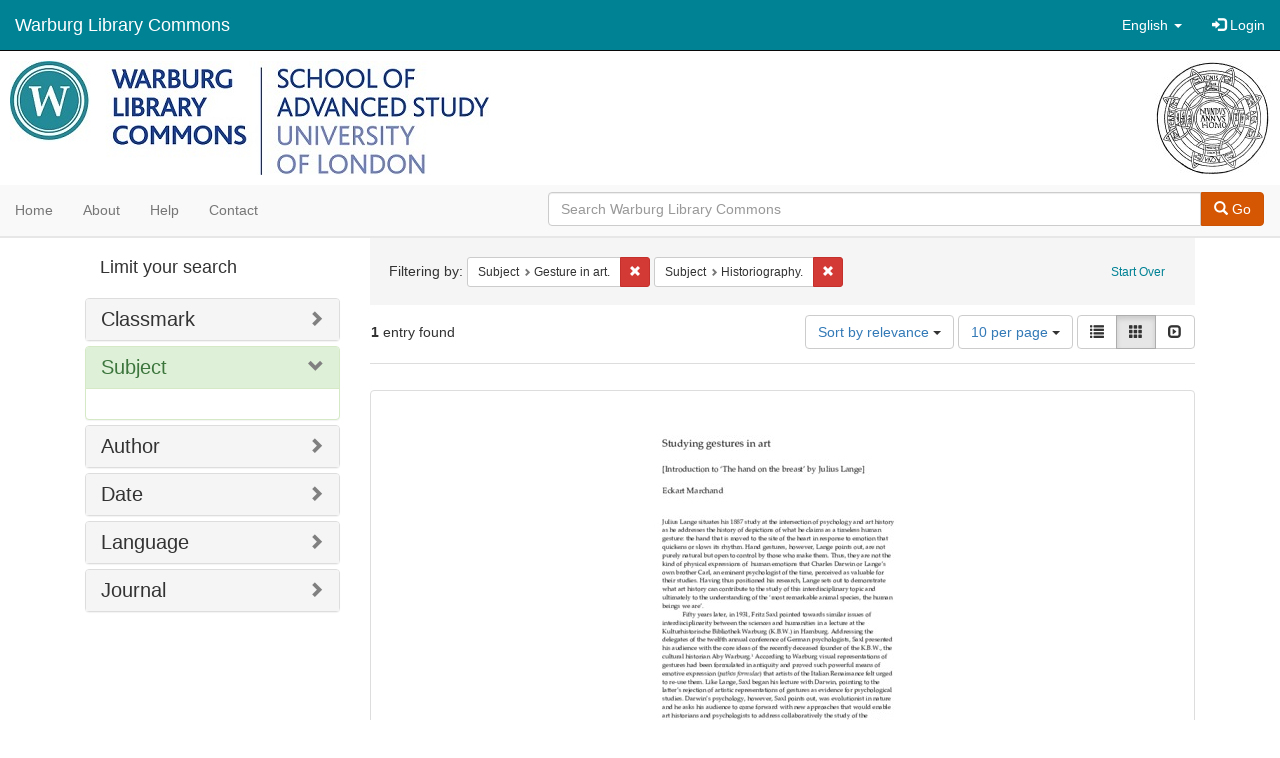

--- FILE ---
content_type: text/html; charset=utf-8
request_url: https://commons.warburg.sas.ac.uk/catalog?f%5Bsubject_sim%5D%5B%5D=Gesture+in+art.&f%5Bsubject_sim%5D%5B%5D=Historiography.&locale=en&per_page=10&sort=score+desc%2C+system_create_dtsi+desc&view=gallery
body_size: 5051
content:
<!DOCTYPE html>
<html lang="en" prefix="og:http://ogp.me/ns#">
  <head>
    <meta name="csrf-param" content="authenticity_token" />
<meta name="csrf-token" content="4UgpKP/cq8oYBiXfUmqRAx702dvkq9hMqGkwIJuU2NCRgogWwZpFSYffPto06LMbTrNTFKp/5xcFODSEgPacwQ==" />
<meta charset="utf-8" />
<!-- added for use on small devices like phones -->
<meta name="viewport" content="width=device-width, initial-scale=1.0" />
<link rel="resourcesync" href="https://commons.warburg.sas.ac.uk/capabilitylist?locale=en" />

<!-- Twitter card metadata -->

<!-- Google Scholar metadata -->


<title>Index Catalog // Warburg Library Commons</title>

<!-- application css -->
<link rel="stylesheet" media="screen" href="/assets/application-3785f113a2754e208e5b61be8125fa498818747774505077102eb5f786088c42.css" />

<!-- application js -->
<script src="/assets/application-13482eec41d8d32b70d637216a343d3c8680aeff656a30fcc091f1f1f37dd557.js"></script>

<style>
a { color: #008295; }
.navbar-inverse .navbar-link { color: #ffffff; }

.navbar-inverse { background-color: #008295; }

.navbar-inverse .navbar-nav > .open > a,
.navbar-inverse .navbar-nav > .open > a:hover,
.navbar-inverse .navbar-nav > .open > a:focus { background-color: #008295; }

.navbar-inverse .navbar-nav > li > a,
.navbar-inverse .navbar-text,
.navbar-inverse .navbar-brand { color: #ffffff; }

.btn-primary {
  background-color: #d65703;
  border-color: #cb5303;
}

.btn-primary:focus,
.btn-primary.focus {
  background-color: #c14e03;
  border-color: #983e02;
}

.btn-primary:hover {
  background-color: #c14e03;
  border-color: #b34903;
}

.btn-primary:active,
.btn-primary.active {
  background-color: #d65703;
  border-color: #cb5303;
}

.btn-primary:active:hover,
.btn-primary:active:focus,
.btn-primary:active.focus,
.btn-primary.active:hover,
.btn-primary.active:focus,
.btn-primary.active.focus{
  background-color: #d65703;
  border-color: #cb5303;
}

.btn-primary.disabled:hover,
.btn-primary.disabled:focus,
.btn-primary.disabled.focus,
.btn-primary[disabled]:hover,
.btn-primary[disabled]:focus,
.btn-primary[disabled].focus {
  background-color: #d65703;
  border-color: #cb5303;
}

</style>


<!-- Google Analytics -->
  <!-- Google tag (gtag.js) --> 
  <script async src="https://www.googletagmanager.com/gtag/js?id=G-FP450RW4WR"></script> 
  <script> window.dataLayer = window.dataLayer || []; function gtag(){dataLayer.push(arguments);} gtag('js', new Date()); gtag('config', 'G-FP450RW4WR'); 
  </script>


<!-- for extras, e.g., a favicon -->


      <meta name="totalResults" content="1" />
<meta name="startIndex" content="0" />
<meta name="itemsPerPage" content="10" />

  <link rel="alternate" type="application/rss+xml" title="RSS for results" href="/catalog.rss?f%5Bsubject_sim%5D%5B%5D=Gesture+in+art.&amp;f%5Bsubject_sim%5D%5B%5D=Historiography.&amp;locale=en&amp;per_page=10&amp;sort=score+desc%2C+system_create_dtsi+desc&amp;view=gallery" />
  <link rel="alternate" type="application/atom+xml" title="Atom for results" href="/catalog.atom?f%5Bsubject_sim%5D%5B%5D=Gesture+in+art.&amp;f%5Bsubject_sim%5D%5B%5D=Historiography.&amp;locale=en&amp;per_page=10&amp;sort=score+desc%2C+system_create_dtsi+desc&amp;view=gallery" />
  <link rel="alternate" type="application/json" title="JSON" href="/catalog.json?f%5Bsubject_sim%5D%5B%5D=Gesture+in+art.&amp;f%5Bsubject_sim%5D%5B%5D=Historiography.&amp;locale=en&amp;per_page=10&amp;sort=score+desc%2C+system_create_dtsi+desc&amp;view=gallery" />

  </head>

  <body>
    <div class="skip-to-content">
      <a data-turbolinks="false" href="#skip-to-content">Skip to Content</a>
    </div>
    <header>
  <nav id="masthead" class="navbar navbar-inverse navbar-static-top" role="navigation">
    <div class="container-fluid">
      <!-- Brand and toggle get grouped for better mobile display -->
      <div class="navbar-header">
        <button type="button" class="navbar-toggle collapsed" data-toggle="collapse" data-target="#top-navbar-collapse" aria-expanded="false">
          <span class="sr-only">Toggle navigation</span>
          <span class="icon-bar"></span>
          <span class="icon-bar"></span>
          <span class="icon-bar"></span>
        </button>
        <a id="logo" class="navbar-brand" href="/?locale=en" data-no-turbolink="true">
  <!-- <span class="glyphicon glyphicon-globe" role="img" aria-label="Warburg Library Commons" aria-hidden="true"></span> -->
  <span class="institution_name">Warburg Library Commons</span>
</a>

      </div>

      <div class="collapse navbar-collapse" id="top-navbar-collapse">
        <ul id="user_utility_links" class="nav navbar-nav navbar-right">
  <li class="nav-item dropdown">
    <a class="nav-link dropdown-toggle" data-toggle="dropdown" href="#" role="button" aria-haspopup="true" aria-expanded="false" aria-controls="language-dropdown-menu">
        <span class="sr-only">Switch language</span>
        <span title="Switch language">English</span>
        <b class="caret"></b>
    </a>
    <ul id="language-dropdown-menu" class="dropdown-menu" role="menu">
        <li role="presentation" class="dropdown-header">Switch language</li>
        <li role="presentation" class="divider"></li>
            <li role="presentation" lang="de">
                <a class="dropdown-item" role="menuitem" tabindex="-1" data-locale="de" href="?locale=de">Deutsch</a>
            </li>
            <li role="presentation" lang="en">
                <a class="dropdown-item" role="menuitem" tabindex="-1" data-locale="en" href="?locale=en">English</a>
            </li>
            <li role="presentation" lang="es">
                <a class="dropdown-item" role="menuitem" tabindex="-1" data-locale="es" href="?locale=es">Español</a>
            </li>
            <li role="presentation" lang="fr">
                <a class="dropdown-item" role="menuitem" tabindex="-1" data-locale="fr" href="?locale=fr">Français</a>
            </li>
            <li role="presentation" lang="it">
                <a class="dropdown-item" role="menuitem" tabindex="-1" data-locale="it" href="?locale=it">Italiano</a>
            </li>
            <li role="presentation" lang="pt-BR">
                <a class="dropdown-item" role="menuitem" tabindex="-1" data-locale="pt-BR" href="?locale=pt-BR">Português do Brasil</a>
            </li>
            <li role="presentation" lang="zh">
                <a class="dropdown-item" role="menuitem" tabindex="-1" data-locale="zh" href="?locale=zh">中文</a>
            </li>
    </ul>
</li>

    <li>
      <a href="/users/sign_in?locale=en">
        <span class="glyphicon glyphicon-log-in" aria-hidden="true"></span> Login
</a>    </li>
</ul>

      </div>
    </div>
  </nav>
</header>


          <div class="image-masthead">
        <a href="/">
          <div class="background-container" style="background-image: url('/banner.jpg')"></div>
          <img class="banner-logo-image" src='/logo.jpg' />
          <!-- span class="background-container-gradient"></span -->
          
          <div class="container site-title-container">
            <div class="site-title h1" style="text-align: center;">
              
            </div>
          </div>
        </a>
        <nav class="navbar navbar-default navbar-static-top" role="navigation">
  <div class="container-fluid">
    <div class="row">
      <ul class="nav navbar-nav col-sm-5">
        <li >
          <a href="/?locale=en">Home</a></li>
        <li >
          <a href="/about?locale=en">About</a></li>
        <li >
          <a href="/help?locale=en">Help</a></li>
        <li >
          <a href="/contact?locale=en">Contact</a></li>
      </ul><!-- /.nav -->
      <div class="searchbar-right navbar-right col-sm-7">
        <form class="form-horizontal search-form" id="search-form-header" role="search" action="/catalog?locale=en" accept-charset="UTF-8" method="get"><input name="utf8" type="hidden" value="&#x2713;" />
  <input type="hidden" name="f[subject_sim][]" value="Gesture in art." />
<input type="hidden" name="f[subject_sim][]" value="Historiography." />
<input type="hidden" name="locale" value="en" />
<input type="hidden" name="per_page" value="10" />
<input type="hidden" name="sort" value="score desc, system_create_dtsi desc" />
<input type="hidden" name="view" value="gallery" />
  <input type="hidden" name="search_field" id="search_field" value="all_fields" />
  <div class="form-group">

    <div class="input-group">
      <input type="text" name="q" id="search-field-header" class="q form-control" placeholder="Search Warburg Library Commons" />

      <div class="input-group-btn">
        <button type="submit" class="btn btn-primary" id="search-submit-header">
          <span class="glyphicon glyphicon-search" aria-hidden="true"></span> Go
        </button>
        </ul>
      </div><!-- /.input-group-btn -->
    </div><!-- /.input-group -->
  </div><!-- /.form-group -->
</form>
      </div>
    </div>
  </div>
</nav><!-- /.navbar -->

      </div>

    
    <div id="content-wrapper" class="container" role="main">
      
      

        <a name="skip-to-content" id="skip-to-content"></a>
        <div id="content" class="col-md-9 col-md-push-3 col-sm-8 col-sm-push-4">
    <h2 class="sr-only top-content-title">Search Constraints</h2>






      <div id="appliedParams" class="clearfix constraints-container">
        <div class="pull-right">
          <a class="catalog_startOverLink btn btn-sm btn-text" id="startOverLink" href="/catalog?locale=en&amp;view=gallery">Start Over</a>
        </div>
        <span class="constraints-label">Filtering by:</span>
        
<span class="btn-group appliedFilter constraint filter filter-subject_sim">
  <span class="constraint-value btn btn-sm btn-default btn-disabled">
      <span class="filterName">Subject</span>
      <span class="filterValue" title="Gesture in art.">Gesture in art.</span>
  </span>

    <a class="btn btn-default btn-sm remove dropdown-toggle" href="/catalog?f%5Bsubject_sim%5D%5B%5D=Historiography.&amp;locale=en&amp;per_page=10&amp;sort=score+desc%2C+system_create_dtsi+desc&amp;view=gallery"><span class="glyphicon glyphicon-remove"></span><span class="sr-only">Remove constraint Subject: Gesture in art.</span></a>
</span>


<span class="btn-group appliedFilter constraint filter filter-subject_sim">
  <span class="constraint-value btn btn-sm btn-default btn-disabled">
      <span class="filterName">Subject</span>
      <span class="filterValue" title="Historiography.">Historiography.</span>
  </span>

    <a class="btn btn-default btn-sm remove dropdown-toggle" href="/catalog?f%5Bsubject_sim%5D%5B%5D=Gesture+in+art.&amp;locale=en&amp;per_page=10&amp;sort=score+desc%2C+system_create_dtsi+desc&amp;view=gallery"><span class="glyphicon glyphicon-remove"></span><span class="sr-only">Remove constraint Subject: Historiography.</span></a>
</span>

      </div>


<div id="sortAndPerPage" class="clearfix" role="navigation" aria-label="Results navigation">
      <div class="page_links">
      <span class="page_entries">
        <strong>1</strong> entry found
      </span>
    </div> 

  <div class="search-widgets pull-right"><div id="sort-dropdown" class="btn-group">
  <button type="button" class="btn btn-default dropdown-toggle" data-toggle="dropdown" aria-expanded="false">
      Sort by relevance <span class="caret"></span>
  </button>

  <ul class="dropdown-menu" role="menu">
        <li role="menuitem"><a href="/catalog?f%5Bsubject_sim%5D%5B%5D=Gesture+in+art.&amp;f%5Bsubject_sim%5D%5B%5D=Historiography.&amp;locale=en&amp;per_page=10&amp;sort=score+desc%2C+system_create_dtsi+desc&amp;view=gallery">relevance</a></li>
        <li role="menuitem"><a href="/catalog?f%5Bsubject_sim%5D%5B%5D=Gesture+in+art.&amp;f%5Bsubject_sim%5D%5B%5D=Historiography.&amp;locale=en&amp;per_page=10&amp;sort=system_create_dtsi+desc&amp;view=gallery">date uploaded ▼</a></li>
        <li role="menuitem"><a href="/catalog?f%5Bsubject_sim%5D%5B%5D=Gesture+in+art.&amp;f%5Bsubject_sim%5D%5B%5D=Historiography.&amp;locale=en&amp;per_page=10&amp;sort=system_create_dtsi+asc&amp;view=gallery">date uploaded ▲</a></li>
        <li role="menuitem"><a href="/catalog?f%5Bsubject_sim%5D%5B%5D=Gesture+in+art.&amp;f%5Bsubject_sim%5D%5B%5D=Historiography.&amp;locale=en&amp;per_page=10&amp;sort=system_modified_dtsi+desc&amp;view=gallery">date modified ▼</a></li>
        <li role="menuitem"><a href="/catalog?f%5Bsubject_sim%5D%5B%5D=Gesture+in+art.&amp;f%5Bsubject_sim%5D%5B%5D=Historiography.&amp;locale=en&amp;per_page=10&amp;sort=system_modified_dtsi+asc&amp;view=gallery">date modified ▲</a></li>
  </ul>
</div>


  <span class="sr-only">Number of results to display per page</span>
<div id="per_page-dropdown" class="btn-group">
  <button type="button" class="btn btn-default dropdown-toggle" data-toggle="dropdown" aria-expanded="false">
    10 per page <span class="caret"></span>
  </button>
  <ul class="dropdown-menu" role="menu">
      <li role="menuitem"><a href="/catalog?f%5Bsubject_sim%5D%5B%5D=Gesture+in+art.&amp;f%5Bsubject_sim%5D%5B%5D=Historiography.&amp;locale=en&amp;per_page=10&amp;sort=score+desc%2C+system_create_dtsi+desc&amp;view=gallery">10<span class="sr-only"> per page</span></a></li>
      <li role="menuitem"><a href="/catalog?f%5Bsubject_sim%5D%5B%5D=Gesture+in+art.&amp;f%5Bsubject_sim%5D%5B%5D=Historiography.&amp;locale=en&amp;per_page=20&amp;sort=score+desc%2C+system_create_dtsi+desc&amp;view=gallery">20<span class="sr-only"> per page</span></a></li>
      <li role="menuitem"><a href="/catalog?f%5Bsubject_sim%5D%5B%5D=Gesture+in+art.&amp;f%5Bsubject_sim%5D%5B%5D=Historiography.&amp;locale=en&amp;per_page=50&amp;sort=score+desc%2C+system_create_dtsi+desc&amp;view=gallery">50<span class="sr-only"> per page</span></a></li>
      <li role="menuitem"><a href="/catalog?f%5Bsubject_sim%5D%5B%5D=Gesture+in+art.&amp;f%5Bsubject_sim%5D%5B%5D=Historiography.&amp;locale=en&amp;per_page=100&amp;sort=score+desc%2C+system_create_dtsi+desc&amp;view=gallery">100<span class="sr-only"> per page</span></a></li>
  </ul>
</div>

<div class="view-type">
  <span class="sr-only">View results as: </span>
  <div class="view-type-group btn-group">
      <a title="List" class="btn btn-default view-type-list " href="/catalog?f%5Bsubject_sim%5D%5B%5D=Gesture+in+art.&amp;f%5Bsubject_sim%5D%5B%5D=Historiography.&amp;locale=en&amp;per_page=10&amp;sort=score+desc%2C+system_create_dtsi+desc&amp;view=list">
        <span class="glyphicon glyphicon-list view-icon-list"></span>
        <span class="caption">List</span>
</a>      <a title="Gallery" class="btn btn-default view-type-gallery active" href="/catalog?f%5Bsubject_sim%5D%5B%5D=Gesture+in+art.&amp;f%5Bsubject_sim%5D%5B%5D=Historiography.&amp;locale=en&amp;per_page=10&amp;sort=score+desc%2C+system_create_dtsi+desc&amp;view=gallery">
        <span class="glyphicon glyphicon-gallery view-icon-gallery"></span>
        <span class="caption">Gallery</span>
</a>      <a title="Slideshow" class="btn btn-default view-type-slideshow " href="/catalog?f%5Bsubject_sim%5D%5B%5D=Gesture+in+art.&amp;f%5Bsubject_sim%5D%5B%5D=Historiography.&amp;locale=en&amp;per_page=10&amp;sort=score+desc%2C+system_create_dtsi+desc&amp;view=slideshow">
        <span class="glyphicon glyphicon-slideshow view-icon-slideshow"></span>
        <span class="caption">Slideshow</span>
</a>  </div>
</div>
</div>
</div>


<h2 class="sr-only">Search Results</h2>

  <div id="documents" class="row gallery">
  <div class="document col-xs-6 col-md-3">
  <div class="thumbnail">
    <a data-context-href="/catalog/x059c734v/track?counter=1&amp;locale=en&amp;per_page=10&amp;search_id=117766006" href="/concern/journal_articles/x059c734v?locale=en"><img src="/downloads/th83kz33c?file=thumbnail" /></a>
    <div class="caption">
      <div class="documentHeader row">

  <h3 class="index_title document-title-heading col-md-12">
      <span class="document-counter">
        1. 
      </span>
    <a data-context-href="/catalog/x059c734v/track?counter=1&amp;locale=en&amp;per_page=10&amp;search_id=117766006" href="/concern/journal_articles/x059c734v?locale=en">Studying gestures in art : introduction to ‘The hand on the breast’ by Julius Lange</a>
  </h3>

  

</div>

<dl class="document-metadata dl-horizontal dl-invert">

	    <dt class="blacklight-creator_tesim">Author:</dt>
	    <dd class="blacklight-creator_tesim"><span itemprop="creator"><a href="/catalog?f%5Bcreator_sim%5D%5B%5D=Marchand%2C+Eckart&amp;locale=en">Marchand, Eckart</a></span></dd>
	    <dt class="blacklight-part_of_tesim">Journal:</dt>
	    <dd class="blacklight-part_of_tesim"><span itemprop="isPartOf">Journal of Art Historiography</span></dd>
	    <dt class="blacklight-date_published_tesim">Publication date:</dt>
	    <dd class="blacklight-date_published_tesim"><span itemprop="datePublished">2021</span></dd>
	    <dt class="blacklight-date_tesim">Date:</dt>
	    <dd class="blacklight-date_tesim">2021</dd>
	    <dt class="blacklight-subject_tesim">Subject:</dt>
	    <dd class="blacklight-subject_tesim"><span itemprop="about"><a href="/catalog?f%5Bsubject_sim%5D%5B%5D=Gesture+in+art.&amp;locale=en">Gesture in art.</a></span> and <span itemprop="about"><a href="/catalog?f%5Bsubject_sim%5D%5B%5D=Historiography.&amp;locale=en">Historiography.</a></span></dd>
	    <dt class="blacklight-classmark_tesim">Classmark:</dt>
	    <dd class="blacklight-classmark_tesim"><span itemprop="identifier"><a href="/catalog?f%5Bclassmark_sim%5D%5B%5D=DAC+Psychology+-+Psychopathology&amp;locale=en">DAC Psychology - Psychopathology</a></span></dd>
	    <dt class="blacklight-shelfmark_tesim">Shelfmark:</dt>
	    <dd class="blacklight-shelfmark_tesim"><span itemprop="identifier"><a href="/catalog?f%5Bshelfmark_sim%5D%5B%5D=DAC+2170&amp;locale=en">DAC 2170</a></span></dd>
	    <dt class="blacklight-resource_type_tesim">Resource type:</dt>
	    <dd class="blacklight-resource_type_tesim"><a href="/catalog?f%5Bresource_type_sim%5D%5B%5D=Article&amp;locale=en">Article</a></dd>
	    <dt class="blacklight-license_tesim">License:</dt>
	    <dd class="blacklight-license_tesim"><a href="https://creativecommons.org/licenses/by-nc/4.0/">Creative Commons BY-NC Attribution-NonCommercial 4.0 International</a></dd>
	    <dt class="blacklight-language_tesim">Language:</dt>
	    <dd class="blacklight-language_tesim"><span itemprop="language"><a href="/catalog?f%5Blanguage_sim%5D%5B%5D=English&amp;locale=en">English</a></span></dd>
	    <dt class="blacklight-official_url_tesim">Publisher&#39;s Url:</dt>
	    <dd class="blacklight-official_url_tesim"><span itemprop="significantLink">https://arthistoriography.wordpress.com/25-dec21/</span></dd>

</dl>

    </div>
  </div>
</div>

</div>




</div>

<div id="sidebar" class="col-md-3 col-md-pull-9 col-sm-4 col-sm-pull-8">
  <div id="facets" class="facets sidenav">

  <div class="top-panel-heading panel-heading">
    <button type="button" class="facets-toggle" data-toggle="collapse" data-target="#facet-panel-collapse">
      <span class="sr-only">Toggle facets</span>
      <span class="icon-bar"></span>
      <span class="icon-bar"></span>
      <span class="icon-bar"></span>
    </button>

    <h2 class='facets-heading'>
      Limit your search
    </h2>
  </div>

  <div id="facet-panel-collapse" class="collapse panel-group">
    <div class="panel panel-default facet_limit blacklight-classmark_sim ">
  <div class="collapsed collapse-toggle panel-heading" aria-expanded="false" data-toggle="collapse" data-target="#facet-classmark_sim">
    <h3 class="panel-title facet-field-heading">
      <a data-turbolinks="false" data-no-turbolink="true" href="#">Classmark</a>
    </h3>
  </div>
  <div id="facet-classmark_sim" class="panel-collapse facet-content collapse">
    <div class="panel-body">
      
    </div>
  </div>
</div>

<div class="panel panel-default facet_limit blacklight-subject_sim facet_limit-active">
  <div class=" collapse-toggle panel-heading" aria-expanded="false" data-toggle="collapse" data-target="#facet-subject_sim">
    <h3 class="panel-title facet-field-heading">
      <a data-turbolinks="false" data-no-turbolink="true" href="#">Subject</a>
    </h3>
  </div>
  <div id="facet-subject_sim" class="panel-collapse facet-content in">
    <div class="panel-body">
      
    </div>
  </div>
</div>

<div class="panel panel-default facet_limit blacklight-creator_sim ">
  <div class="collapsed collapse-toggle panel-heading" aria-expanded="false" data-toggle="collapse" data-target="#facet-creator_sim">
    <h3 class="panel-title facet-field-heading">
      <a data-turbolinks="false" data-no-turbolink="true" href="#">Author</a>
    </h3>
  </div>
  <div id="facet-creator_sim" class="panel-collapse facet-content collapse">
    <div class="panel-body">
      
    </div>
  </div>
</div>

<div class="panel panel-default facet_limit blacklight-date_sim ">
  <div class="collapsed collapse-toggle panel-heading" aria-expanded="false" data-toggle="collapse" data-target="#facet-date_sim">
    <h3 class="panel-title facet-field-heading">
      <a data-turbolinks="false" data-no-turbolink="true" href="#">Date</a>
    </h3>
  </div>
  <div id="facet-date_sim" class="panel-collapse facet-content collapse">
    <div class="panel-body">
      
    </div>
  </div>
</div>

<div class="panel panel-default facet_limit blacklight-language_sim ">
  <div class="collapsed collapse-toggle panel-heading" aria-expanded="false" data-toggle="collapse" data-target="#facet-language_sim">
    <h3 class="panel-title facet-field-heading">
      <a data-turbolinks="false" data-no-turbolink="true" href="#">Language</a>
    </h3>
  </div>
  <div id="facet-language_sim" class="panel-collapse facet-content collapse">
    <div class="panel-body">
      
    </div>
  </div>
</div>

<div class="panel panel-default facet_limit blacklight-part_of_sim ">
  <div class="collapsed collapse-toggle panel-heading" aria-expanded="false" data-toggle="collapse" data-target="#facet-part_of_sim">
    <h3 class="panel-title facet-field-heading">
      <a data-turbolinks="false" data-no-turbolink="true" href="#">Journal</a>
    </h3>
  </div>
  <div id="facet-part_of_sim" class="panel-collapse facet-content collapse">
    <div class="panel-body">
      
    </div>
  </div>
</div>

  </div>
</div>

</div>


    </div><!-- /#content-wrapper -->
    <footer class="navbar navbar-inverse site-footer">
  <div class="container-fluid">
    <div class="navbar-text text-left">
        <p>Hyrax v2.9.6. A service of <a href="http://samvera.org/" class="navbar-link" target="_blank">Samvera</a>. Brought to you by <a href="http://cosector.com/research-technologies/" class="navbar-link" target="_blank">CoSector - University of London</a></p>
    </div>
    <div class="navbar-right">
      <div class="navbar-text text-right">
        <p><strong>Copyright &copy; 2017 Samvera</strong> Licensed under the Apache License, Version 2.0<br />
        </p>
      </div>
    </div>
  </div>
</footer>

    <div id="ajax-modal" class="modal fade" tabindex="-1" role="dialog" aria-hidden="true">
  <div class="modal-dialog" role="document">
    <div class="modal-content">
    </div>
  </div>
</div>

  </body>
</html>
